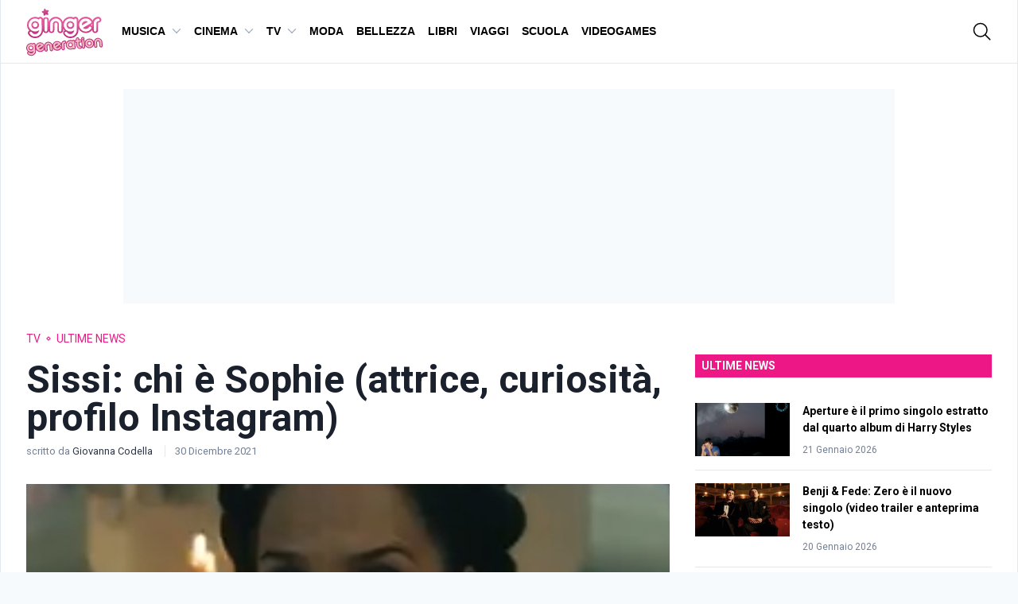

--- FILE ---
content_type: text/javascript; charset=utf-8
request_url: https://fo-api.omnitagjs.com/fo-api/ot.js?Placement=f8648fc50fafbf0755799c86ca429637
body_size: 1670
content:

(function(){
	var omnitagResults = /*OMNITAG*/[[{"Disabled":false,"Attempt":"a06a5d1377c17880f8648fc50fafbf07","ApiPrefix":"https://fo-api.us-east4.gcp.omnitagjs.com/fo-api","TrackingPrefix":"https://tracking.us-east4.gcp.omnitagjs.com/tracking","DynamicPrefix":"https://tag-dyn.omnitagjs.com/fo-dyn","StaticPrefix":"https://fo-static.omnitagjs.com/fo-static","BlobPrefix":"https://fo-api.us-east4.gcp.omnitagjs.com/fo-api/blobs","SspPrefix":"https://fo-ssp.us-east4.gcp.omnitagjs.com/fo-ssp","VisitorPrefix":"https://visitor.us-east4.gcp.omnitagjs.com/visitor","Trusted":true,"Placement":"f8648fc50fafbf0755799c86ca429637","Realm":"9b42e74353ec154fe49fcfbf81093c77","PlacementAccess":"ALL","Site":"53d3a977db213316c2f4b56285c4868b","PlacementPassbacks":[{"Kind":"GENERIC","Data":"\u003cdiv\u003e \u003cscript type=\"application/javascript\" src=\"https://ced.sascdn.com/tag/3129/smart.js\" async\u003e\u003c/script\u003e \u003cdiv id=\"sas_112902\"\u003e \u003c/div\u003e \u003cscript type=\"application/javascript\"\u003e var sas = sas || { }; sas.cmd = sas.cmd || []; sas.cmd.push( function () { sas.call( { siteId: 498312, pageId: 1602040, formatId: 112902, tagId: \"sas_112902\" } , { networkId: 3129, domain: \"https://www8.smartadserver.com\" /*, onNoad: function() {} */ } ); } ); \u003c/script\u003e\u003c/div\u003e","Selector":""}],"OnEvents":null,"Lang":"EN","SiteLogo":null,"HasSponsorImage":false,"ResizeIframe":false,"IntegrationConfig":{"Kind":"WIDGET","Widget":{"ExtraStyleSheet":"#ayl-sponsor-logo{\n  margin: unset !important;\n}","Placeholders":{"Body":{"Color":{"R":35,"G":35,"B":35,"A":100},"BackgroundColor":{"R":255,"G":255,"B":255,"A":100},"FontFamily":"Arial","Width":"100%","Align":"margin: auto;","BoxShadow":true},"CallToAction":{"Color":{"R":26,"G":157,"B":212,"A":100}},"Description":{"Length":130},"Image":{"Width":600,"Height":600,"Lowres":false,"Raw":false},"Now":{"Format":""},"Size":{"Height":"400px","Width":"100%"},"Sponsor":{"Color":{"R":35,"G":35,"B":35,"A":100},"Label":true,"WithoutLogo":false},"Title":{"Color":{"R":237,"G":23,"B":133,"A":100}}},"Selector":{"Kind":"CSS","Css":"script[src*='omnitagjs.com'][src*='Placement=f8648fc50fafbf0755799c86ca429637']"},"Insertion":"AFTER","ClickFormat":true,"Creative20":true,"WidgetKind":"CREATIVE_TEMPLATE_4"}},"Legal":"Sponsored","ForcedCampaign":"","ForcedTrack":"","ForcedCreative":"","ForcedSource":"","DisplayMode":"UNSET","InviewExpand":false,"Campaign":"e2a82912438eaa7d2f234f778f82c274","CampaignAccess":"ALL","CampaignKind":"AD_TRAFFIC","DataSource":"SSP","DataSourceUrl":"","DataSourceOnEventsIsolated":false,"DataSourceWithoutCookie":false,"Opener":"REDIRECT","PerformUITriggers":["CLICK"],"RedirectionTarget":"TAB"}]]/*OMNITAG*/;

	var insertAds = function insertAds() {
		if (window.AylTag) {
			window.AylTag.Insert(omnitagResults);
		}
		document.removeEventListener('ayl:tag_loaded', insertAds);
	};

	if (!window.AylTag) {
		// Listen to load
		document.addEventListener('ayl:tag_loaded', insertAds);

		// Load script if not already loading
		if (!window.AylTagLoading) {
			window.AylTagLoading = true;

			var sc = document.createElement('script'); sc.type = 'text/javascript'; sc.crossOrigin = "anonymous"; sc.async = "true";
			sc.src = 'https://fo-static.omnitagjs.com/fo-static/ot_multi_widget.js';
			sc.className = 'ayl-injected-element';
			var s = document.getElementsByTagName('script')[0]; s.parentNode.insertBefore(sc, s);

			sc.addEventListener('load', function() {
				var evt  = document.createEvent('Event');
				evt.initEvent('ayl:tag_loaded', true, true);
				document.dispatchEvent(evt);
				window.AylTagLoading = false;
			});
		}
	} else {
		insertAds();
	}
})();
